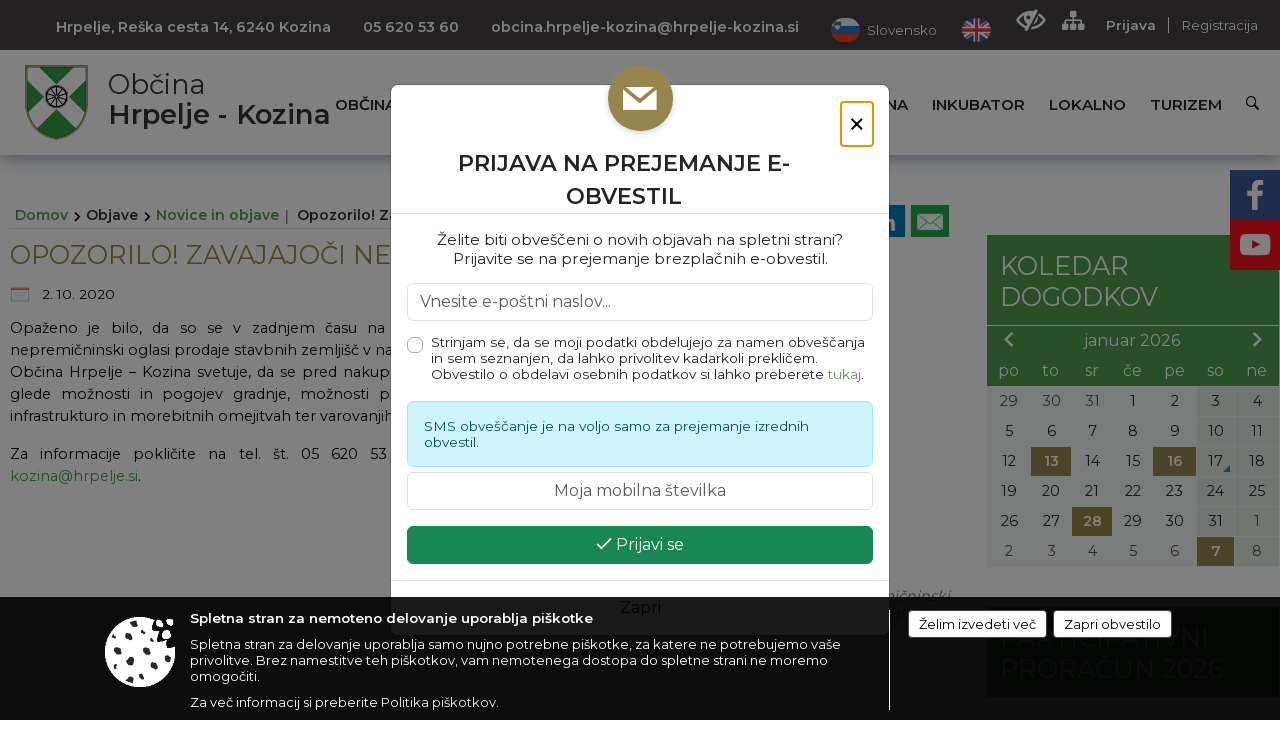

--- FILE ---
content_type: text/html; charset=utf-8
request_url: https://www.hrpelje-kozina.si/objava/646883
body_size: 153021
content:



<!DOCTYPE html>
<html lang="sl">
<head prefix="og: https://ogp.me/ns#">
    <meta charset="utf-8" />
    <meta property="og:type" content="website" />
    <title>Opozorilo! Zavajajoči nepremičninski oglasi - hrpelje-kozina.si</title>
    <meta property="og:title" content="Opozorilo! Zavajajoči nepremičninski oglasi - hrpelje-kozina.si" />
    <meta property="fb:app_id" content="1414532895426376" />
    <meta name="copyright" content="Copyright Sigmateh, 2025. Vse pravice pridržane.">
    <meta name="author" content="E-občina">
    <meta name="description" content="
Opaženo je bilo, da so se v zadnjem času na spletu pojavili nekateri zavajajoči nepremičninski oglasi prodaje stavbnih zemlji&amp;scaron;č v na&amp;scaron;i občini. Občina Hrpelje &amp;ndash; Kozina svetuje, da se pred nakupom zemlji&amp;scaron;č pozanimate na občini glede možnosti in pogojev gradnje, možnosti priključevanja na javno komunalno infrastrukturo in morebitnih omejitvah ter varovanjih.
Za informacije pokličite na tel. &amp;scaron;t. 05 620 53 60 ali pi&amp;scaron;ite na..." />
    <meta property="og:description" content="
Opaženo je bilo, da so se v zadnjem času na spletu pojavili nekateri zavajajoči nepremičninski oglasi prodaje stavbnih zemlji&amp;scaron;č v na&amp;scaron;i občini. Občina Hrpelje &amp;ndash; Kozina svetuje, da se pred nakupom zemlji&amp;scaron;č pozanimate na občini glede možnosti in pogojev gradnje, možnosti priključevanja na javno komunalno infrastrukturo in morebitnih omejitvah ter varovanjih.
Za informacije pokličite na tel. &amp;scaron;t. 05 620 53 60 ali pi&amp;scaron;ite na..." />
    <meta name="keywords" content="novice, aktualno dogajanje, novice v regiji, obcinske novice, občinske novice, oglasna deska, dogajanje v obcini, dogajanje v občini, obcinska stran, občinska stran, novosti v obcini, novosti v občini, Hrpelje - Kozina, Občina Hrpelje - Kozina" />
    <meta name="viewport" content="width=device-width, initial-scale=1.0" />
    
    
                    <meta property="og:url" content="https://www.hrpelje-kozina.si/objava/646883" />
                    <meta property="og:image" content="http://www.hrpelje-kozina.si/favicons/hrpeljekozina/mstile-150x150.png" />
                

            <link rel="shortcut icon" href="/favicons/hrpeljekozina/favicon.ico?v=7kxM7lPYPq">
        <link rel="canonical" href="https://www.hrpelje-kozina.si/objava/646883" />
        <link rel="sitemap" type="application/xml" title="Sitemap" href="/sitemapxml">

    <script src="/bundles/jquerybasic?v=390"></script>

    <script src="/bundles/bootstrap?v=390"></script>


    <!--[if lte IE 9]>
        <link href="/Scripts/animateit/iefix?v=WVNPMo8DK8TNI_w7e8_RCm17J9vKRIQ26uWUHEE5Dy01" rel="stylesheet"/>

    <![endif]-->
    <link href="/Content/osnovno?v=390" rel="stylesheet"/>

    <link href="/Content/bootstrap/bootstrap.min.css?v=390" rel="stylesheet"/>


    <script type="text/javascript">
        window.addEventListener("DOMContentLoaded", function () {
            if (window.navigator.userAgent.indexOf("Trident/") > 0) {
                alert("Ker za brskanje uporabljate starejšo različico spletnega brskalnika, vse funkcionalnosti spletnega mesta morda ne bodo na voljo. Predlagamo, da namestite Microsoft EDGE, Mozilla Firefox, Google Chrome ali katerega od drugih sodobnih spletnih brskalnikov.");
            }
        });
    </script>

    <script class="structured-data-org" type="application/ld+json">
        {
        "@context":"https://schema.org",
        "@type":"Organization",
        "name":"Občina Hrpelje - Kozina",
        "legalName":"Občina Hrpelje - Kozina",
        "url":"https://www.hrpelje-kozina.si",
        "logo":"https://e-obcina.si/Images/Grbi/hrpeljekozina.png",
        "contactPoint":
        {"@type":"ContactPoint","contactType":"Spletna stran Občine Hrpelje - Kozina","telephone":"[05 620 53 60]","email":"obcina.hrpelje-kozina@hrpelje-kozina.si"}
        }
    </script>



        <link href="/Content/TinyMce/tinymce.min.css" rel="stylesheet" type="text/css" />

            <link href="/Content/Glave/modern10.min.css" rel="stylesheet" type="text/css" />
        <link href="/Content/Personalized/53.min.css" rel="stylesheet" type="text/css" />


    <link rel="stylesheet" href="/Fonts/eoicons/eoicons.css" />

    
    <link href="/Content/Responsive/novica?v=StFp0hTnC6woZi59JX9mogjjEoQcv0xHXfZK_LtP9O01" rel="stylesheet"/>


</head>
<body class="subpage    sl-SI">


    <div id="menu_mobile">
        <div id="header">
            <a href="#menu-left" class="eoicons eoicon-list" style="left: 0;" title="Meni - levo" aria-label="Meni - levo"></a>

            
            <a href="#menu-right" class="eoicons eoicon-user2" style="right: 0;" title="Meni - desno" aria-label="Meni - desno"></a>

        </div>

        <nav id="menu-left" role="navigation" aria-label="Glavna navigacija">
            <ul>
                        <li>
                                    <span>OBČINA</span>
                                                            <ul>
                                        <li>
                                                <a href="/objave/347" target="_self">Vizitka občine</a>

                                        </li>
                                        <li>
                                                <a href="/objave/419" target="_self">Kontaktni obrazec</a>

                                        </li>
                                        <li>
                                                <a href="/objave/175" target="_self">Predstavitev občine</a>

                                        </li>
                                        <li>
                                                <a href="/objave/187" target="_self">Grb in zastava</a>

                                        </li>
                                        <li>
                                                <a href="/objave/191" target="_self">Občinski praznik</a>

                                        </li>
                                        <li>
                                                <a href="/objave/188" target="_self">Občinski nagrajenci</a>

                                        </li>
                                        <li>
                                                <a href="/gallery" target="_self">Fotogalerija</a>

                                        </li>
                                        <li>
                                                <a href="/objave/48" target="_self">Krajevne skupnosti</a>

                                        </li>
                                        <li>
                                                <a href="/objave/172" target="_self">Naselja v občini</a>

                                        </li>
                                        <li>
                                                <a href="/objave/183" target="_self">Organigram</a>

                                        </li>
                                        <li>
                                                <a href="/gdpr" target="_self">Varstvo osebnih podatkov</a>

                                        </li>
                                        <li>
                                                <a href="/objave/420" target="_self">Temeljni akti občine</a>

                                        </li>
                                        <li>
                                                <a href="/objave/177" target="_self">Strateški dokumenti</a>

                                        </li>
                                        <li>
                                                <a href="/vsebina/stvarno-premozenje" target="_self">Stvarno premoženje</a>

                                        </li>
                                        <li>
                                                <a href="/katalogjavnegaznacaja" target="_self">Katalog informacij javnega značaja</a>

                                        </li>
                                </ul>
                        </li>
                        <li>
                                    <span>ORGANI OBČINE</span>
                                                            <ul>
                                        <li>
                                                <a href="/objave/176" target="_self">Župan občine</a>

                                        </li>
                                        <li>
                                                <span>OBČINSKI SVET</span>

                                                <ul>
                                                            <li><a href="/objave/201" target="_self">Naloge in pristojnosti</a></li>
                                                            <li><a href="/objave/229" target="_self">Člani občinskega sveta</a></li>
                                                            <li><a href="/objave/76" target="_self">Seje občinskega sveta</a></li>
                                                            <li><a href="/objave/115?subcategory=143" target="_self">Delovna telesa</a></li>
                                                </ul>
                                        </li>
                                        <li>
                                                <a href="/vsebina/nadzorni-odbor" target="_self">Nadzorni odbor</a>

                                        </li>
                                        <li>
                                                <a href="/vsebina/obcinska-volilna-komisija-obcine-hrpelje---kozina" target="_self">Občinska volilna komisija</a>

                                        </li>
                                        <li>
                                                <a href="/vsebina/civilna-zascita" target="_self">Civilna zaščita</a>

                                        </li>
                                        <li>
                                                <a href="/vsebina/svet-za-preventivo-in-vzgojo-v-cestnem-prometu" target="_self">Svet za preventivo in vzgojo v cestnem prometu</a>

                                        </li>
                                        <li>
                                                <a href="/vsebina/rezijski-obrat" target="_self">Režijski obrat</a>

                                        </li>
                                </ul>
                        </li>
                        <li>
                                    <span>OBČINSKA UPRAVA</span>
                                                            <ul>
                                        <li>
                                                <a href="/objave/200" target="_self">Naloge in pristojnosti</a>

                                        </li>
                                        <li>
                                                <a href="/objave/230" target="_self">Imenik zaposlenih</a>

                                        </li>
                                        <li>
                                                <a href="/objave/255" target="_self">Uradne ure - delovni čas</a>

                                        </li>
                                        <li>
                                                <a href="/objave/180" target="_self">Pooblaščeni za odločanje</a>

                                        </li>
                                        <li>
                                                <a href="/vsebina/medobcinski-inspektorat-in-redarstvo" target="_self">Medobčinski inšpektorat in redarstvo</a>

                                        </li>
                                </ul>
                        </li>
                        <li>
                                    <span>OBJAVE</span>
                                                            <ul>
                                        <li>
                                                <a href="/objave/8" target="_self">Novice in objave</a>

                                        </li>
                                        <li>
                                                <a href="/objave/43" target="_self">Koledar dogodkov</a>

                                        </li>
                                        <li>
                                                <a href="/objave/274" target="_self">Zapore cest</a>

                                        </li>
                                        <li>
                                                <a href="/objave/38" target="_self">Lokalni utrip - novice</a>

                                        </li>
                                        <li>
                                                <a href="/objave/58" target="_self">Javni razpisi in objave</a>

                                        </li>
                                        <li>
                                                <a href="/objave/46" target="_self">Projekti in investicije</a>

                                        </li>
                                        <li>
                                                <a href="/objave/107" target="_self">Prostorski akti občine</a>

                                        </li>
                                        <li>
                                                <a href="/acts" target="_self">Predpisi in odloki</a>

                                        </li>
                                        <li>
                                                <a href="/objave/63" target="_self">Občinsko glasilo</a>

                                        </li>
                                        <li>
                                                <a href="/objave/161" target="_self">Proračun občine</a>

                                        </li>
                                        <li>
                                                <a href="/objave/101" target="_self">Lokalne volitve</a>

                                        </li>
                                </ul>
                        </li>
                        <li>
                                    <span>E-OBČINA</span>
                                                            <ul>
                                        <li>
                                                <a href="/objave/364" target="_self">Vloge in obrazci</a>

                                        </li>
                                        <li>
                                                <a href="/objave/391" target="_self">Pobude občanov</a>

                                        </li>
                                        <li>
                                                <a href="/objave/404" target="_self">Vprašajte občino</a>

                                        </li>
                                        <li>
                                                <a href="/einforming" target="_self">E-obveščanje občanov</a>

                                        </li>
                                        <li>
                                                <a href="/objave/290" target="_self">Participativni proračun</a>

                                        </li>
                                        <li>
                                                <a href="/objave/345" target="_self">Informativni izračun komunalnega prispevka</a>

                                        </li>
                                </ul>
                        </li>
                        <li>
                                <a href="/vsebina/javno-zbiranje-ponudb-za-oddajo-pisarniskih-poslovnih-prostorov-v-podjetniskem-inkubatorju-obcine-hrpelje-kozina" target="_self">
                                    <span>INKUBATOR</span>
                                </a>
                                                    </li>
                        <li>
                                    <span>LOKALNO</span>
                                                            <ul>
                                        <li>
                                                <a href="/objave/53" target="_self">Pomembne številke</a>

                                        </li>
                                        <li>
                                                <a href="/objave/51" target="_self">Javni zavodi</a>

                                        </li>
                                        <li>
                                                <a href="/objave/49" target="_self">Društva in združenja</a>

                                        </li>
                                        <li>
                                                <a href="/objava/659591" target="_self">Podjetniške novice</a>

                                        </li>
                                        <li>
                                                <a href="/objave/162" target="_self">Gosp. javne službe</a>

                                        </li>
                                        <li>
                                                <a href="/objava/637491" target="_self">Koristne povezave</a>

                                        </li>
                                        <li>
                                                <a href="https://osmrtnice.si/objave/300?region_id=12" target="_blank">Osmrtnice v regiji</a>

                                        </li>
                                </ul>
                        </li>
                        <li>
                                    <span>TURIZEM</span>
                                                            <ul>
                                        <li>
                                                <a href="https://www.visitkras.info" target="_blank">Visit Kras</a>

                                        </li>
                                        <li>
                                                <a href="https://www.karst-geopark.eu/portale/index.aspx" target="_blank">Geopark Kras Carso</a>

                                        </li>
                                        <li>
                                                <a href="/vsebina/tic-mitski-park" target="_self">TIC Mitski park</a>

                                        </li>
                                        <li>
                                                <a href="/vsebina/jama-dimnice" target="_self">Jama Dimnice</a>

                                        </li>
                                        <li>
                                                <a href="/objava/637506" target="_self">Krajinski park Beka</a>

                                        </li>
                                        <li>
                                                <a href="/objave/112" target="_self">Lokalni ponudniki</a>

                                        </li>
                                        <li>
                                                <a href="/objava/658775" target="_self">Seznam naravne in kulturne dediščine</a>

                                        </li>
                                        <li>
                                                <a href="/vsebina/zelena-shema" target="_self">Zelena shema</a>

                                        </li>
                                </ul>
                        </li>

            </ul>
        </nav>

        <nav id="menu-right" role="navigation" aria-label="Nastavitve">
            <ul>
                    <li>
                        <a id="login-link-mobile" href="/Prijava">Prijava</a>
                        <script type="text/javascript">
                            $(function () {
                                $("#login-link-mobile").prop("href", "/prijava?ReturnUrl=" + window.location.pathname);
                            });
                        </script>
                    </li>
                    <li>
                        <a href="/Registracija">Registracija</a>
                    </li>
            </ul>
        </nav>
    </div>
    <script type="text/javascript">
        $(function () {
            $("#menu-left .mm-btn_close").removeClass("mm-btn_close").addClass("mm-btn_search");
            $("#menu-left .mm-btn_search").attr("href", "javascript:void(0);");

            $(document).on("click", "#menu-left .mm-btn_search", function () {
                $("#menu-left .mm-searchfield").submit();
            });

            $("nav#menu-left .mm-navbars_top .mm-navbar .mm-btn_search").removeAttr("aria-owns"); // brez tega je celotna stran aria-hidden=true
        })



        document.addEventListener(
            "DOMContentLoaded", () => {
            new Mmenu("nav#menu-left", {
                "offCanvas": {
                    "position": "left-front"
                },
                "theme": "dark",
                "navbar": {
                    "title": "Glavni meni"
                },
                "navbars": [
                    {
                        "position": "top",
                        "content": [
                            "searchfield"
                        ]
                    }

,{"position": "bottom","content": ["<a class='eoicons eoicon-facebook' href='https://www.facebook.com/obcinaHK'></a>","<a class='eoicons eoicon-phone2' href='tel:05 620 53 60'></a>","<a class='eoicons eoicon-mail' href='mailto:obcina.hrpelje-kozina@hrpelje-kozina.si'></a>"]}                ],
                "searchfield": {
                    placeholder: "Začni iskanje...",
                    title: "Za pričetek iskanja kliknite na puščico >",
                    noResults: "",
                    add: true,
                    search: false,
                    searchIn: "#abc123"
                }
            }, {
                "searchfield": {
                    "form": {
                        action: "/search",
                        method: "get"
                    },
                    "input": {
                        type: "text",
                        name: "search_term",
                        id: "searchform"
                    },
                    "submit": true
                }
            });

            new Mmenu("nav#menu-right", {
                "offCanvas": {
                    "position": "right-front"
                },
                "theme": "dark",
                "navbar": {
                    "title": "Uporabnik"
                }
            });

            if ($("#vsebina .modal").length > 0) {
                $.each($("#vsebina .modal"), function () {
                    $(this).appendTo("body");
                });
            }
        });
    </script>
    <style type="text/css">
        .mm-navbars.mm-navbars--bottom {
            font-size: 1.5rem;
        }
    </style>
<div id="head-container" class="headstyle-modern10 d-print-none">
    <div id="glava">
        <a id="jump-to-main-content" href="#maincontent" aria-label="Skok na vsebino">Skok na vsebino</a>
        <div id="custom_separator"></div>
        <div id="top_row">
            <div id="top_menu_container">
                <ul id="top_menu" class="skrij_pod_815">
                            <li>
                                <div class="menuItems address">
                                    <span>Hrpelje, Reška cesta 14, 6240 Kozina</span>
                                </div>
                            </li>
                        <li>
                            <div class="menuItems phone">
                                <a href="tel:05 620 53 60" title="Telefon">05 620 53 60</a>
                            </div>
                        </li>
                        <li>
                            <div class="menuItems email">
                                <a href="mailto:obcina.hrpelje-kozina@hrpelje-kozina.si" title="E-mail">obcina.hrpelje-kozina@hrpelje-kozina.si</a>
                            </div>
                        </li>
                    
                    

                        <li data-lang="sl-SI">
                            <div class="menuItems">
                                <a  title="Slovensko" href="/">
                                    <span class="flag sl-SI"></span>
                                    <span class="title" aria-hidden="true">Slovensko</span>
                                </a>
                            </div>
                        </li>
                                                                <li data-lang="en-GB">
                            <div class="menuItems">
                                <a  title="English" href="/objava/659712">
                                    <span class="flag en-GB"></span>
                                    <span class="title" aria-hidden="true">English</span>
                                </a>
                            </div>
                        </li>
                                                                                                                                        </ul>


                <ul id="login_menu">
                                            <li>
                            <a aria-label="Uporabniki z različnimi oblikami oviranosti" class="eoicons eoicon-blind" href="#" onclick="$('#bps_control').modal('show');" title="Uporabniki z različnimi oblikami oviranosti"></a>
                        </li>
                        <li>
                            <a aria-label="Kazalo strani" class="eoicons eoicon-sitemap" href="/sitemap" title="Kazalo strani"></a>
                        </li>
                                                <li>
                                <a class="login_link" aria-label="Prijava" id="login-link" href="/prijava" title="Prijava">Prijava</a>
                                <script type="text/javascript">
                                    $(function () {
                                        $("#login-link").prop("href", "/prijava?ReturnUrl=" + window.location.pathname);
                                    });
                                </script>
                            </li>
                            <li>
                                <a class="register_link" aria-label="Registracija" href="/registracija" title="Registracija">Registracija</a>
                            </li>
                                    </ul>
            </div>
        </div>

        <div id="top_container">
            <div id="logo_container">
                <a href="/">
                        <img alt="Grb Občine Hrpelje - Kozina" id="logo" src="/Images/Grbi/hrpeljekozina.png" srcset="/Images/Grbi/hrpeljekozina.png 1x, /Images/Grbi/hrpeljekozina@2x.png 2x">
                                            <div id="municipality_name">
                            <span class="municipality_word">
Občina                            </span>
                            Hrpelje - Kozina
                        </div>
                                    </a>
            </div>
            <div id="alt_menu_container">
                
<div id="menu_desktop">
    <div>
        <div class="MeniClass" role="navigation" aria-label="Glavna navigacija">
            <ul id="main_menu" role="menubar">
                        <li role="none">
                                <a role="menuitem" href="#" target="_self" class="menu_title" aria-haspopup="true">
                                    <span style="border-color:">OBČINA</span>
                                </a>
                                                            <ul role="menu" class="menu_column" style="border-left-color:;">
                                        <li role="none" class="col-md-auto px-0">
                                                <a role="menuitem" aria-haspopup="false" href="/objave/347" target="_self">Vizitka občine</a>

                                        </li>
                                        <li role="none" class="col-md-auto px-0">
                                                <a role="menuitem" aria-haspopup="false" href="/objave/419" target="_self">Kontaktni obrazec</a>

                                        </li>
                                        <li role="none" class="col-md-auto px-0">
                                                <a role="menuitem" aria-haspopup="false" href="/objave/175" target="_self">Predstavitev občine</a>

                                        </li>
                                        <li role="none" class="col-md-auto px-0">
                                                <a role="menuitem" aria-haspopup="false" href="/objave/187" target="_self">Grb in zastava</a>

                                        </li>
                                        <li role="none" class="col-md-auto px-0">
                                                <a role="menuitem" aria-haspopup="false" href="/objave/191" target="_self">Občinski praznik</a>

                                        </li>
                                        <li role="none" class="col-md-auto px-0">
                                                <a role="menuitem" aria-haspopup="false" href="/objave/188" target="_self">Občinski nagrajenci</a>

                                        </li>
                                        <li role="none" class="col-md-auto px-0">
                                                <a role="menuitem" aria-haspopup="false" href="/gallery" target="_self">Fotogalerija</a>

                                        </li>
                                        <li role="none" class="col-md-auto px-0">
                                                <a role="menuitem" aria-haspopup="false" href="/objave/48" target="_self">Krajevne skupnosti</a>

                                        </li>
                                        <li role="none" class="col-md-auto px-0">
                                                <a role="menuitem" aria-haspopup="false" href="/objave/172" target="_self">Naselja v občini</a>

                                        </li>
                                        <li role="none" class="col-md-auto px-0">
                                                <a role="menuitem" aria-haspopup="false" href="/objave/183" target="_self">Organigram</a>

                                        </li>
                                        <li role="none" class="col-md-auto px-0">
                                                <a role="menuitem" aria-haspopup="false" href="/gdpr" target="_self">Varstvo osebnih podatkov</a>

                                        </li>
                                        <li role="none" class="col-md-auto px-0">
                                                <a role="menuitem" aria-haspopup="false" href="/objave/420" target="_self">Temeljni akti občine</a>

                                        </li>
                                        <li role="none" class="col-md-auto px-0">
                                                <a role="menuitem" aria-haspopup="false" href="/objave/177" target="_self">Strateški dokumenti</a>

                                        </li>
                                        <li role="none" class="col-md-auto px-0">
                                                <a role="menuitem" aria-haspopup="false" href="/vsebina/stvarno-premozenje" target="_self">Stvarno premoženje</a>

                                        </li>
                                        <li role="none" class="col-md-auto px-0">
                                                <a role="menuitem" aria-haspopup="false" href="/katalogjavnegaznacaja" target="_self">Katalog informacij javnega značaja</a>

                                        </li>
                                </ul>
                        </li>
                        <li role="none">
                                <a role="menuitem" href="#" target="_self" class="menu_title" aria-haspopup="true">
                                    <span style="border-color:">ORGANI OBČINE</span>
                                </a>
                                                            <ul role="menu" class="menu_column" style="border-left-color:;">
                                        <li role="none" class="col-md-auto px-0">
                                                <a role="menuitem" aria-haspopup="false" href="/objave/176" target="_self">Župan občine</a>

                                        </li>
                                        <li role="none" class="col-md-auto px-0">
                                                <a role="menuitem" aria-haspopup="true" href="#">OBČINSKI SVET</a>

                                                <ul role="menu" class="submenu">
                                                            <li role="none" class="col-md-auto px-0"><a role="menuitem" href="/objave/201" target="_self">Naloge in pristojnosti</a></li>
                                                            <li role="none" class="col-md-auto px-0"><a role="menuitem" href="/objave/229" target="_self">Člani občinskega sveta</a></li>
                                                            <li role="none" class="col-md-auto px-0"><a role="menuitem" href="/objave/76" target="_self">Seje občinskega sveta</a></li>
                                                            <li role="none" class="col-md-auto px-0"><a role="menuitem" href="/objave/115?subcategory=143" target="_self">Delovna telesa</a></li>
                                                </ul>
                                        </li>
                                        <li role="none" class="col-md-auto px-0">
                                                <a role="menuitem" aria-haspopup="false" href="/vsebina/nadzorni-odbor" target="_self">Nadzorni odbor</a>

                                        </li>
                                        <li role="none" class="col-md-auto px-0">
                                                <a role="menuitem" aria-haspopup="false" href="/vsebina/obcinska-volilna-komisija-obcine-hrpelje---kozina" target="_self">Občinska volilna komisija</a>

                                        </li>
                                        <li role="none" class="col-md-auto px-0">
                                                <a role="menuitem" aria-haspopup="false" href="/vsebina/civilna-zascita" target="_self">Civilna zaščita</a>

                                        </li>
                                        <li role="none" class="col-md-auto px-0">
                                                <a role="menuitem" aria-haspopup="false" href="/vsebina/svet-za-preventivo-in-vzgojo-v-cestnem-prometu" target="_self">Svet za preventivo in vzgojo v cestnem prometu</a>

                                        </li>
                                        <li role="none" class="col-md-auto px-0">
                                                <a role="menuitem" aria-haspopup="false" href="/vsebina/rezijski-obrat" target="_self">Režijski obrat</a>

                                        </li>
                                </ul>
                        </li>
                        <li role="none">
                                <a role="menuitem" href="#" target="_self" class="menu_title" aria-haspopup="true">
                                    <span style="border-color:">OBČINSKA UPRAVA</span>
                                </a>
                                                            <ul role="menu" class="menu_column" style="border-left-color:;">
                                        <li role="none" class="col-md-auto px-0">
                                                <a role="menuitem" aria-haspopup="false" href="/objave/200" target="_self">Naloge in pristojnosti</a>

                                        </li>
                                        <li role="none" class="col-md-auto px-0">
                                                <a role="menuitem" aria-haspopup="false" href="/objave/230" target="_self">Imenik zaposlenih</a>

                                        </li>
                                        <li role="none" class="col-md-auto px-0">
                                                <a role="menuitem" aria-haspopup="false" href="/objave/255" target="_self">Uradne ure - delovni čas</a>

                                        </li>
                                        <li role="none" class="col-md-auto px-0">
                                                <a role="menuitem" aria-haspopup="false" href="/objave/180" target="_self">Pooblaščeni za odločanje</a>

                                        </li>
                                        <li role="none" class="col-md-auto px-0">
                                                <a role="menuitem" aria-haspopup="false" href="/vsebina/medobcinski-inspektorat-in-redarstvo" target="_self">Medobčinski inšpektorat in redarstvo</a>

                                        </li>
                                </ul>
                        </li>
                        <li role="none">
                                <a role="menuitem" href="#" target="_self" class="menu_title" aria-haspopup="true">
                                    <span style="border-color:">OBJAVE</span>
                                </a>
                                                            <ul role="menu" class="menu_column" style="border-left-color:;">
                                        <li role="none" class="col-md-auto px-0">
                                                <a role="menuitem" aria-haspopup="false" href="/objave/8" target="_self">Novice in objave</a>

                                        </li>
                                        <li role="none" class="col-md-auto px-0">
                                                <a role="menuitem" aria-haspopup="false" href="/objave/43" target="_self">Koledar dogodkov</a>

                                        </li>
                                        <li role="none" class="col-md-auto px-0">
                                                <a role="menuitem" aria-haspopup="false" href="/objave/274" target="_self">Zapore cest</a>

                                        </li>
                                        <li role="none" class="col-md-auto px-0">
                                                <a role="menuitem" aria-haspopup="false" href="/objave/38" target="_self">Lokalni utrip - novice</a>

                                        </li>
                                        <li role="none" class="col-md-auto px-0">
                                                <a role="menuitem" aria-haspopup="false" href="/objave/58" target="_self">Javni razpisi in objave</a>

                                        </li>
                                        <li role="none" class="col-md-auto px-0">
                                                <a role="menuitem" aria-haspopup="false" href="/objave/46" target="_self">Projekti in investicije</a>

                                        </li>
                                        <li role="none" class="col-md-auto px-0">
                                                <a role="menuitem" aria-haspopup="false" href="/objave/107" target="_self">Prostorski akti občine</a>

                                        </li>
                                        <li role="none" class="col-md-auto px-0">
                                                <a role="menuitem" aria-haspopup="false" href="/acts" target="_self">Predpisi in odloki</a>

                                        </li>
                                        <li role="none" class="col-md-auto px-0">
                                                <a role="menuitem" aria-haspopup="false" href="/objave/63" target="_self">Občinsko glasilo</a>

                                        </li>
                                        <li role="none" class="col-md-auto px-0">
                                                <a role="menuitem" aria-haspopup="false" href="/objave/161" target="_self">Proračun občine</a>

                                        </li>
                                        <li role="none" class="col-md-auto px-0">
                                                <a role="menuitem" aria-haspopup="false" href="/objave/101" target="_self">Lokalne volitve</a>

                                        </li>
                                </ul>
                        </li>
                        <li role="none">
                                <a role="menuitem" href="#" target="_self" class="menu_title" aria-haspopup="true">
                                    <span style="border-color:">E-OBČINA</span>
                                </a>
                                                            <ul role="menu" class="menu_column" style="border-left-color:;">
                                        <li role="none" class="col-md-auto px-0">
                                                <a role="menuitem" aria-haspopup="false" href="/objave/364" target="_self">Vloge in obrazci</a>

                                        </li>
                                        <li role="none" class="col-md-auto px-0">
                                                <a role="menuitem" aria-haspopup="false" href="/objave/391" target="_self">Pobude občanov</a>

                                        </li>
                                        <li role="none" class="col-md-auto px-0">
                                                <a role="menuitem" aria-haspopup="false" href="/objave/404" target="_self">Vprašajte občino</a>

                                        </li>
                                        <li role="none" class="col-md-auto px-0">
                                                <a role="menuitem" aria-haspopup="false" href="/einforming" target="_self">E-obveščanje občanov</a>

                                        </li>
                                        <li role="none" class="col-md-auto px-0">
                                                <a role="menuitem" aria-haspopup="false" href="/objave/290" target="_self">Participativni proračun</a>

                                        </li>
                                        <li role="none" class="col-md-auto px-0">
                                                <a role="menuitem" aria-haspopup="false" href="/objave/345" target="_self">Informativni izračun komunalnega prispevka</a>

                                        </li>
                                </ul>
                        </li>
                        <li role="none">
                                <a role="menuitem" class="menu_title" href="/vsebina/javno-zbiranje-ponudb-za-oddajo-pisarniskih-poslovnih-prostorov-v-podjetniskem-inkubatorju-obcine-hrpelje-kozina" style="border-color:" target="_self" aria-haspopup="false">
                                    <span style="border-color:">
                                            <span>INKUBATOR</span>
                                    </span>
                                </a>
                                                    </li>
                        <li role="none">
                                <a role="menuitem" href="#" target="_self" class="menu_title" aria-haspopup="true">
                                    <span style="border-color:">LOKALNO</span>
                                </a>
                                                            <ul role="menu" class="menu_column" style="border-left-color:;">
                                        <li role="none" class="col-md-auto px-0">
                                                <a role="menuitem" aria-haspopup="false" href="/objave/53" target="_self">Pomembne številke</a>

                                        </li>
                                        <li role="none" class="col-md-auto px-0">
                                                <a role="menuitem" aria-haspopup="false" href="/objave/51" target="_self">Javni zavodi</a>

                                        </li>
                                        <li role="none" class="col-md-auto px-0">
                                                <a role="menuitem" aria-haspopup="false" href="/objave/49" target="_self">Društva in združenja</a>

                                        </li>
                                        <li role="none" class="col-md-auto px-0">
                                                <a role="menuitem" aria-haspopup="false" href="/objava/659591" target="_self">Podjetniške novice</a>

                                        </li>
                                        <li role="none" class="col-md-auto px-0">
                                                <a role="menuitem" aria-haspopup="false" href="/objave/162" target="_self">Gosp. javne službe</a>

                                        </li>
                                        <li role="none" class="col-md-auto px-0">
                                                <a role="menuitem" aria-haspopup="false" href="/objava/637491" target="_self">Koristne povezave</a>

                                        </li>
                                        <li role="none" class="col-md-auto px-0">
                                                <a role="menuitem" aria-haspopup="false" href="https://osmrtnice.si/objave/300?region_id=12" target="_blank">Osmrtnice v regiji</a>

                                        </li>
                                </ul>
                        </li>
                        <li role="none">
                                <a role="menuitem" href="#" target="_self" class="menu_title" aria-haspopup="true">
                                    <span style="border-color:">TURIZEM</span>
                                </a>
                                                            <ul role="menu" class="menu_column" style="border-left-color:;">
                                        <li role="none" class="col-md-auto px-0">
                                                <a role="menuitem" aria-haspopup="false" href="https://www.visitkras.info" target="_blank">Visit Kras</a>

                                        </li>
                                        <li role="none" class="col-md-auto px-0">
                                                <a role="menuitem" aria-haspopup="false" href="https://www.karst-geopark.eu/portale/index.aspx" target="_blank">Geopark Kras Carso</a>

                                        </li>
                                        <li role="none" class="col-md-auto px-0">
                                                <a role="menuitem" aria-haspopup="false" href="/vsebina/tic-mitski-park" target="_self">TIC Mitski park</a>

                                        </li>
                                        <li role="none" class="col-md-auto px-0">
                                                <a role="menuitem" aria-haspopup="false" href="/vsebina/jama-dimnice" target="_self">Jama Dimnice</a>

                                        </li>
                                        <li role="none" class="col-md-auto px-0">
                                                <a role="menuitem" aria-haspopup="false" href="/objava/637506" target="_self">Krajinski park Beka</a>

                                        </li>
                                        <li role="none" class="col-md-auto px-0">
                                                <a role="menuitem" aria-haspopup="false" href="/objave/112" target="_self">Lokalni ponudniki</a>

                                        </li>
                                        <li role="none" class="col-md-auto px-0">
                                                <a role="menuitem" aria-haspopup="false" href="/objava/658775" target="_self">Seznam naravne in kulturne dediščine</a>

                                        </li>
                                        <li role="none" class="col-md-auto px-0">
                                                <a role="menuitem" aria-haspopup="false" href="/vsebina/zelena-shema" target="_self">Zelena shema</a>

                                        </li>
                                </ul>
                        </li>
            </ul>
        </div>
    </div>
</div>


            </div>
                <div id="search_bar" class="skrij_pod_815">
                    <a href="#" id="search_toggle_button" class="eoicons eoicon-search" title="Odpri iskanje po spletni strani"></a>
                    <form id="search_form" method="GET" action="/search">
                        <input id="search_term" name="search_term" placeholder="Iskane ključne besede" title="Iskane ključne besede" />
                        <input type="button" id="search_btn" name="search_btn" value="Išči" />
                    </form>
                </div>
                    </div>
    </div>
</div>


<script type="text/javascript">
    function toggleSearchInput() {
        if ($('#search_bar #search_form').hasClass("active")) {
            $('#search_bar #search_form').removeClass("active");
        } else {
            $('#search_bar #search_form').addClass("active");
            $('#search_bar #search_form #search_term').focus();
        }
    }

    $(document).on("click", "#search_bar #search_btn", function () {
        if ($('#search_bar #search_form').hasClass("active")) {
            $('#search_bar #search_form').addClass("active");
            $("#search_bar #search_form").submit();
        } else {
            toggleSearchInput();
        }
    });

    $(document).on("click", "#search_bar #search_toggle_button", function () {
        toggleSearchInput();
    });

    $(function () {
        if ($('#alt_menu_container #main_menu ul').length > 0) {
            new Menubar($('#alt_menu_container #main_menu').get(0)).init();
        }

        $("#top_menu_container > #top_menu > li[data-lang=" + currentLanguage() + "]").hide();

        if ($(window).width() < 815) {
            $("#menu_mobile").show();
        }
    });

    $(window).resize(function () {
        if ($(window).width() < 815) {
            $("#menu_mobile").show();
        } else {
            $("#menu_mobile").hide();
        }
    });
</script>

        <link href="/Content/Stili/osnovni3.min.css" rel="stylesheet" type="text/css" />

        <div id="top_section_title_container">
              
        </div>
    

    <div id="sidebar">
            <div id="social_sidebar">
                    <a href="https://www.facebook.com/obcinaHK" target="_blank" class="eoicons eoicon-facebook" title="Facebook"></a>
                                                    <a href="https://www.youtube.com/channel/UCv_YdWv-ry0aAZPYfZywGZQ" target="_blank" class="eoicons eoicon-youtube" title="YouTube"></a>
                                                            </div>



            <div id="bps-popup" class="skrij_nad_815 d-print-none">
                <div>
                    <a href="#" onclick="$('#bps_control').modal('show');" class="eoicons eoicon-eye" title="Uporabniki z različnimi oblikami oviranosti"></a>
                </div>
            </div>
    </div>
    <div id="vsebina" data-id="646883">
            <div id="middle-column" class=" margin-right-menu" role="main">
                <a name="maincontent"></a>
                




    <div class="spodnja_crta osrednji_vsebina" style="overflow: visible;">
        

<div class="social_row d-print-none">
    <div class="social-group">
        <div class="title">Deli s prijatelji</div>
        <div class="plugins">
            <button type="button" class="social-facebook image-effect-1" role="link" title="Deli na omrežju Facebook" onclick="window.open('http://www.facebook.com/sharer.php?u=https://www.hrpelje-kozina.si/objava/646883', 'mywin' ,'left=50,top=50,width=600,height=350,toolbar=0'); return false;"></button>
            <button type="button" class="social-x image-effect-1" role="link" title="Deli na omrežju Twitter" onclick="window.open('https://twitter.com/intent/tweet?text=Opozorilo! Zavajajoči nepremičninski oglasi - hrpelje-kozina.si&amp;url=https://www.hrpelje-kozina.si/objava/646883;via=E-obcina.si', 'mywin' ,'left=50,top=50,width=600,height=350,toolbar=0'); return false;"></button>
            <button type="button" class="social-pinterest image-effect-1" role="link" title="Deli na omrežju Pinterest" onclick="window.open('http://pinterest.com/pin/create/button/?url=https://www.hrpelje-kozina.si/objava/646883&amp;media=https://www.e-obcina.si/favicons/hrpeljekozina/mstile-150x150.png', 'mywin' ,'left=50,top=50,width=600,height=350,toolbar=0'); return false;"></button>
            <button type="button" class="social-linkedin image-effect-1" role="link" title="Deli na omrežju LinkedIn" onclick="window.open('http://www.linkedin.com/shareArticle?mini=true&url=https://www.hrpelje-kozina.si/objava/646883&amp;media=https://www.e-obcina.si/favicons/hrpeljekozina/mstile-150x150.png', 'mywin' ,'left=50,top=50,width=600,height=350,toolbar=0'); return false;"></button>
            <button type="button" class="social-mail image-effect-1" role="link" title="Pošlji po e-pošti" onclick="window.open('mailto:?subject=Opozorilo! Zavajajoči nepremičninski oglasi - hrpelje-kozina.si&body=https://www.hrpelje-kozina.si/objava/646883&amp;');"></button>
        </div>
    </div>
</div><input id="current_content_id" name="current_content_id" type="hidden" value="14347" /><div id="current-location" class="d-print-none colored_links">
    <div>
        <a style="overflow: hidden; display: inline-block;" href="/">Domov</a>
 <span style="overflow: hidden;">Objave</span> <a style="overflow: hidden; display: inline-block;" href="/objave/8">Novice in objave</a>         <span id="current-location-title" class="odreziTekstDodajTriPike">Opozorilo! Zavajajoči nepremičninski oglasi</span>    </div>
</div>
    <h1 id="main_title">

Opozorilo! Zavajajoči nepremičninski oglasi    </h1>




            <div id="short_info">
                    <span style="padding-right: 15px;"><span class="emunicipality-calendar-icon emunicipality-calendar-icon-md" data-bs-toggle="tooltip" title="Datum objave"></span>2. 10. 2020</span>
                                            </div>



        <ul class="main-post-tabs nav nav-tabs mt-3" style="clear: left; display: none;">
                        <li class="nav-item">
                <a class="nav-link active" data-id="category_default" data-bs-toggle="tab" href="#category_default">
Osnovni podatki                </a>
            </li>
                    </ul>

        <input id="current_page" name="current_page" type="hidden" value="1" />
        <input id="current_tab" name="current_tab" type="hidden" value="" />

        <div class="tab-content" style="clear: left;">
            <div id="category_default" class="tab-pane active">
                



<div class="details_category_8" style="margin-top: 15px; clear: both;">
                    <div id="cover_image" style="float: right;">
                    <figcaption itemprop="caption description">
                        <a title="Opozorilo! Zavajajoči nepremičninski oglasi.jpg" href="/Datoteke/Slike/Novice/646883/l_646883_1.jpg" rel="picture[gallery]" class="image-container">
                            <img alt="" aria-hidden="true" src="/Datoteke/Slike/Novice/646883/l_646883_1.jpg" style="max-width: 300px; padding: 0 0 15px 15px;" />
                                <div class="caption_details" style="font-style: italic; color: #666; padding-left: 10px; position: relative; top: -7px; text-align: right; font-size: .9rem; max-width: 300px;"><span class="eoicons eoicon-camera" style="margin-right: 5px;"></span>Opozorilo! Zavajajoči nepremičninski oglasi.jpg</div>
                        </a>
                    </figcaption>
                </div>





<script type="text/javascript">
    $(function () {
        $('.podrobnosti').filter(function () {
            return $.trim($(this).text()).length == 0;
        }).remove();
    });
</script>
            <div style="">
                
                    <div class="opis obogatena_vsebina colored_links">
                        
                        <div style="text-align: justify;">
<p>Opaženo je bilo, da so se v zadnjem času na spletu pojavili nekateri zavajajoči nepremičninski oglasi prodaje stavbnih zemlji&scaron;č v na&scaron;i občini.<br>Občina Hrpelje &ndash; Kozina svetuje, da se pred nakupom zemlji&scaron;č pozanimate na občini glede možnosti in pogojev gradnje, možnosti priključevanja na javno komunalno infrastrukturo in morebitnih omejitvah ter varovanjih.</p>
<p>Za informacije pokličite na tel. &scaron;t. 05 620 53 60 ali pi&scaron;ite na <a href="mailto:obcina.hrpelje-kozina@hrpelje.si">obcina.hrpelje-kozina@hrpelje.si</a>.</p>
</div>
                    </div>

            </div>
            <div style="">
                

<div class="priloge">
</div>
            </div>
            <div style="">
                



<div class="gallery gallery_big">

</div>
            </div>
            <div style="">
                

<div class="priloge">
</div>
            </div>



    

    



    



    
    

    

</div>


<link href="/Content/prettyphoto?v=Ni9Ui5ITfpqR7CsZ3wLjkofZnACGbCMJpy2-Ah50X4A1" rel="stylesheet"/>

<script src="/bundles/prettyphoto?v=nOAa94hOdnOlTveHTEXlwqH1mFhaoTAWhY6beQyUerU1"></script>


<script type="text/javascript">
    $(function() {
        $("a[rel^='picture']").magnificPopup({type:'image', gallery: { enabled: true } });
    });
</script>
            </div>
                    </div>
    </div>


<script type="text/javascript">
    $(function () {
        $(".main-post-tabs").each(function () {
            if ($(this).find('> li').length > 1) {
                $(this).css("display", "flex");
            }
        });

        initBootstrapTooltips();

        var hash = window.location.hash.substr(1);
        if (hash != "") {
            $('.nav-tabs a[href="#' + hash + '"]').tab('show');
        }

        $("body").addClass("single_post");
    });

    $('.main-post-tabs a').click(function (e) {
        if ($(this).data("id").substring(0, 8) == "category") {
            $("#current_tab").val($(this).data("id").substring(8));
            window.location.hash = $(this).data("id"); // spremenimo hash v url-ju zaradi povratka na isto stran (npr. iz seje komisije nazaj na komisijo)
            $('html, body').animate({ scrollTop: '0px' }, 300);
        }
    });

    function UpdateList() {
        $('.main-post-tabs a[href="#category' + ($("#current_tab").val() != '' ? $("#current_tab").val() : 0) + '"]').tab('show');
        $("#category" + ($("#current_tab").val() != '' ? $("#current_tab").val() : 0)).html('<div class="loading_svg_1"></div>');
        $.ajax({
            url: "/GetPosts",
            type: "POST",
            cache: false,
            data: {
                page: $("#current_page").val(),
                related_post_id: 646883,
                eo_id: 53,
                municipality_id: 53,
                category_id: $("#current_tab").val()
            },
            success: function (response) {
                $("#category" + ($("#current_tab").val() != '' ? $("#current_tab").val() : 0)).html(response);
            }
        });
    }

    
</script>
            </div>
            <div id="side-menu">

                    <div id="right-column" role="navigation" aria-label="Desno stransko področje" style="">



<div class="boxEventsCalendar menuBox" >
        <h2 class="box-header color1">
            <a href="/dogodki">Koledar dogodkov</a>
        </h2>
    <div id="calendar546838" class="box-content">
        <div id="graphiccalendar"><div class="calendar_popup" style="position: absolute; z-index: 1000; background-color: #FFF; display: none;"></div></div>
    </div>
</div>



<script type="text/javascript">
    $(function () {
        function registerOpenSameDayEvent() {
            // since dp.change doesn't trigger if the date doesn't change, we have to check ourself
            $("#calendar546838 #graphiccalendar .datepicker .datepicker-days td.day.active").click(function () {
                location.href = '/EventsOnDate?date=' + $('#calendar546838 #graphiccalendar').data("DateTimePicker").viewDate().format('DD.MM.YYYY');
            });
        }

        $('#calendar546838 #graphiccalendar').on('dp.change', function (e) {
            var dateTimePicker = $(this).data("DateTimePicker");
            if (typeof dateTimePicker !== 'undefined') {
                location.href = '/EventsOnDate?date=' + dateTimePicker.viewDate().format('DD.MM.YYYY');
            }
        });

        $('#calendar546838 #graphiccalendar').on('dp.show', function (e) {
            registerOpenSameDayEvent();
        });

        $('#calendar546838 #graphiccalendar').on('dp.update', function (e) {
            if (e.change == 'M' || e.change == 'YYYY') {
                refreshEventsCalendar(e.viewDate._d);
            }
        });

        refreshEventsCalendar(new Date());

        let events = [];
        function refreshEventsCalendar(date) {
            let new_date = date;
            $.ajax({
                context: this,
                url: "/GetEvents",
                type: "GET",
                data: {
                    year: date.getFullYear(),
                    month: date.getMonth() + 1,
                    num_of_days_tolerance: 7
                                    },
                cache: false,
                success: function (response) {
                    if (typeof $('#calendar546838 #graphiccalendar').data("DateTimePicker") !== 'undefined') {
                        $('#calendar546838 #graphiccalendar').data("DateTimePicker").destroy();
                    }

                    let enabled_dates = [];
                    let disabled_days = [];
                    events = [];

                    if (response.disabled) {
                        jQuery.each(response.disabled_days, function () {
                            disabled_days.push(moment(this.toString()));
                        });
                    } else {
                        jQuery.each(response.events, function () {
                            enabled_dates.push(moment(this.formatted_datetime.toString()));
                            events.push([moment(this.formatted_datetime.toString()).format('DD.MM.YYYY'), moment(this.datetime.toString()).format('H.mm'), this.title, this.location]);
                        });
                    }

                    if (response.disabled) {
                        $('#calendar546838 #graphiccalendar').datetimepicker({
                            inline: true,
                            locale: 'sl',
                            format: 'dd.MM.yyyy',
                            defaultDate: moment("1." + (new_date.getMonth() + 1) + "." + new_date.getFullYear(), "DD.MM.YYYY"),
                            disabledDates: disabled_days
                        });
                    } else {
                        $('#calendar546838 #graphiccalendar').datetimepicker({
                            inline: true,
                            locale: 'sl',
                            format: 'dd.MM.yyyy',
                            defaultDate: moment("1." + (new_date.getMonth() + 1) + "." + new_date.getFullYear(), "DD.MM.YYYY"),
                            enabledDates: enabled_dates
                        });
                    }
                }
            });
        }

        $(document).on("mouseenter", "#calendar546838 #graphiccalendar .day:not(.disabled)", function (e) {
            $("#calendar546838 #graphiccalendar .calendar_popup").show();

            let day = $(this).data("day").replace(" ", "").replace(" ", "");
            let events_result = "";

            $.each(events, function () {
                if (day == this[0] || day.replace('/', '.').replace('/', '.') == this[0]) {
                    events_result += "<li>" + (this[1] != "0.00" ? this[1] + ": " : "") + this[2] + "<div style=\"color: #999;\">" + (this[3] == null ? '' : this[3]) + "</div></li>";
                }
            });

            let popup_container = "<div class=\"title color1_85transparency\">" + day + "</div><ul>" + events_result + "</ul>";
            $("#calendar546838 #graphiccalendar .calendar_popup").html(popup_container);

            $("#calendar546838 #graphiccalendar .calendar_popup").css("left", $(this).position().left);
            $("#calendar546838 #graphiccalendar .calendar_popup").css("top", $(this).position().top - $("#calendar546838 #graphiccalendar .calendar_popup").height());
        });

        $(document).on("mouseleave", "#calendar546838 #graphiccalendar .day:not(.disabled)", function () {
            $("#calendar546838 #graphiccalendar .calendar_popup").hide();
        });
    });
</script>
<div class="menuBoxLink menuBox">
        <h2 class="box-header color1">
            <a href="https://www.hrpelje-kozina.si/vsebina/participativni-proracun-2026" target="_blank">Participativni proračun 2026 </a>
        </h2>
</div>
<div class="menuBoxLink menuBox">
        <h2 class="box-header color1">
            <a href="https://hrpelje-kozina.si/vsebina/participativni-proracun-2025" target="_blank">Participativni proračun 2025</a>
        </h2>
</div><div class="menuBoxDynamicContent menuBox">
        <h2 class="box-header color1">
            <span>
                Odprti računi 
            </span>
        </h2>
    <div class="box-content">
        <div style="margin-top: 5px;">
            <div><a href="https://odprtiracuni-obcine.djnd.si/hrpelje-kozina/pregled/"><img src="/Files/TextContent/53/1702303593066_Odprti_racuni.png.png" alt="Odprti_racuni" width="424" height="146"></a></div>
        </div>
    </div>
</div>



<div class="menuBoxListGrouped menuBox custom_class_vloge">
        <h2 class="box-header color1">
            <a href="/objave/364">Vloge in obrazci</a>
        </h2>
    <div class="box-content">

            <button class="title" onclick="$('.menuBoxListGrouped .box-content #category179050').toggle(300);">OKOLJE IN PROSTOR</button>
            <ul id="category179050" class="details" style="display: none;">
                    <li>
                        <a href="/objava/636267">
                            <div class="odreziTekstDodajTriPike">
                                Vloga za izdajo lokacijske informacije
                            </div>
                        </a>
                    </li>
                    <li>
                        <a href="/objava/636275">
                            <div class="odreziTekstDodajTriPike">
                                Vloga za izdajo potrdila o (ne)uveljavljanju predkupne pravice
                            </div>
                        </a>
                    </li>
                    <li>
                        <a href="/objava/636282">
                            <div class="odreziTekstDodajTriPike">
                                Vloga za zaporo občinske ceste
                            </div>
                        </a>
                    </li>
                    <li>
                        <a href="/objava/636271">
                            <div class="odreziTekstDodajTriPike">
                                Vloga za izdajo projektnih in drugih pogojev
                            </div>
                        </a>
                    </li>
                    <li>
                        <a href="/objava/636272">
                            <div class="odreziTekstDodajTriPike">
                                Zahteva za izdajo mnenja
                            </div>
                        </a>
                    </li>
                    <li>
                        <a href="/objava/909990">
                            <div class="odreziTekstDodajTriPike">
                                Vloga za gradnjo gospodarske javne infrastrukture (GJI) in priključkov v cestnem telesu občinske javne ceste
                            </div>
                        </a>
                    </li>
                    <li>
                        <a href="/objava/636270">
                            <div class="odreziTekstDodajTriPike">
                                Vloga za odmero komunalnega prispevka
                            </div>
                        </a>
                    </li>
                    <li>
                        <a href="/objava/636278">
                            <div class="odreziTekstDodajTriPike">
                                Vloga za izdajo soglasja za uporabo javne površine
                            </div>
                        </a>
                    </li>
                    <li>
                        <a href="/objava/636276">
                            <div class="odreziTekstDodajTriPike">
                                Pobuda za spremembe in dopolnitve občinskega prostorskega načrta
                            </div>
                        </a>
                    </li>
                    <li>
                        <a href="/objava/645917">
                            <div class="odreziTekstDodajTriPike">
                                Pobuda za izvedbo postopka lokacijske preveritve
                            </div>
                        </a>
                    </li>
                    <li>
                        <a href="/objava/636277">
                            <div class="odreziTekstDodajTriPike">
                                Vloga za oprostitev plačila nadomestila za uporabo stavbnega zemljišča - zaradi vselitve v novogradnjo
                            </div>
                        </a>
                    </li>
                    <li>
                        <a href="/objava/636280">
                            <div class="odreziTekstDodajTriPike">
                                Obvestilo o spremembi zavezanca za plačilo nadomestila za uporabo stavbnega zemljišča
                            </div>
                        </a>
                    </li>
                    <li>
                        <a href="/objava/636281">
                            <div class="odreziTekstDodajTriPike">
                                Vloga za izdajo dovoljenja za izredni prevoz po občinski cesti
                            </div>
                        </a>
                    </li>
            </ul>
            <button class="title" onclick="$('.menuBoxListGrouped .box-content #category179051').toggle(300);">DRUŽBENE DEJAVNOSTI</button>
            <ul id="category179051" class="details" style="display: none;">
                    <li>
                        <a href="/objava/636296">
                            <div class="odreziTekstDodajTriPike">
                                Vloga za prijavo obratovalnega časa obrata / kmetije (rednega in/ali podaljšanega)
                            </div>
                        </a>
                    </li>
                    <li>
                        <a href="/objava/636289">
                            <div class="odreziTekstDodajTriPike">
                                Vloga za izdajo dovoljenja za občasno ali začasno čezmerno obremenitev okolja s hrupom
                            </div>
                        </a>
                    </li>
                    <li>
                        <a href="/objava/636288">
                            <div class="odreziTekstDodajTriPike">
                                Vloga za izdajo soglasja za prodajo blaga na drobno - zunaj prodajaln (samo na naših zemljiščih)
                            </div>
                        </a>
                    </li>
                    <li>
                        <a href="/objava/636293">
                            <div class="odreziTekstDodajTriPike">
                                Obvestilo lokalni skupnosti o izvedbi  javne prireditve oziroma shoda
                            </div>
                        </a>
                    </li>
                    <li>
                        <a href="/objava/645890">
                            <div class="odreziTekstDodajTriPike">
                                Vloga za plakatiranje
                            </div>
                        </a>
                    </li>
                    <li>
                        <a href="/objava/645896">
                            <div class="odreziTekstDodajTriPike">
                                Vloga za prodajo na tržnici
                            </div>
                        </a>
                    </li>
                    <li>
                        <a href="/objava/646078">
                            <div class="odreziTekstDodajTriPike">
                                Vloga za uporabo poslovnih prostorov Občine Hrpelje - Kozina
                            </div>
                        </a>
                    </li>
            </ul>
            <button class="title" onclick="$('.menuBoxListGrouped .box-content #category179052').toggle(300);">SOCIALNE DEJAVNOSTI</button>
            <ul id="category179052" class="details" style="display: none;">
                    <li>
                        <a href="/objava/636286">
                            <div class="odreziTekstDodajTriPike">
                                Vloga za uveljavitev pravice do enkratne denarne pomoči ob rojstvu otroka
                            </div>
                        </a>
                    </li>
                    <li>
                        <a href="/objava/1132701">
                            <div class="odreziTekstDodajTriPike">
                                Vloga za oprostitev plačila komunalnih odpadkov
                            </div>
                        </a>
                    </li>
                    <li>
                        <a href="/objava/645901">
                            <div class="odreziTekstDodajTriPike">
                                Vloga za enkratno denarno pomoč občanom
                            </div>
                        </a>
                    </li>
            </ul>
            <button class="title" onclick="$('.menuBoxListGrouped .box-content #category179053').toggle(300);">SPLOŠNE VLOGE</button>
            <ul id="category179053" class="details" style="display: none;">
                    <li>
                        <a href="/objava/636298">
                            <div class="odreziTekstDodajTriPike">
                                Vloga za pridobitev informacije javnega značaja
                            </div>
                        </a>
                    </li>
                    <li>
                        <a href="/objava/636297">
                            <div class="odreziTekstDodajTriPike">
                                Splošna vloga
                            </div>
                        </a>
                    </li>
            </ul>
            <button class="title" onclick="$('.menuBoxListGrouped .box-content #category179054').toggle(300);">VARSTVO OSEBNIH PODATKOV</button>
            <ul id="category179054" class="details" style="display: none;">
                    <li>
                        <a href="/objava/636265">
                            <div class="odreziTekstDodajTriPike">
                                Zahteva za seznanitev z lastnimi osebnimi podatki
                            </div>
                        </a>
                    </li>
                    <li>
                        <a href="/objava/636266">
                            <div class="odreziTekstDodajTriPike">
                                Zahtevek za popravek, izbris, prenos ali omejitev obdelovanja osebnih podatkov
                            </div>
                        </a>
                    </li>
            </ul>
            <button class="title" onclick="$('.menuBoxListGrouped .box-content #category179055').toggle(300);">POKOPALIŠKA DEJAVNOST</button>
            <ul id="category179055" class="details" style="display: none;">
                    <li>
                        <a href="/objava/1109140">
                            <div class="odreziTekstDodajTriPike">
                                Vloga za izdajo soglasja za raztros pepela zunaj pokopališča
                            </div>
                        </a>
                    </li>
                    <li>
                        <a href="/objava/1154899">
                            <div class="odreziTekstDodajTriPike">
                                Vloga za prekop/prenos posmrtnih ostankov
                            </div>
                        </a>
                    </li>
                    <li>
                        <a href="/objava/645803">
                            <div class="odreziTekstDodajTriPike">
                                Soglasje za postavitev ali obnovo spomenika, ureditev groba
                            </div>
                        </a>
                    </li>
                    <li>
                        <a href="/objava/645811">
                            <div class="odreziTekstDodajTriPike">
                                Prijava za pokop
                            </div>
                        </a>
                    </li>
                    <li>
                        <a href="/objava/645812">
                            <div class="odreziTekstDodajTriPike">
                                Nepreklicna odpoved najema groba
                            </div>
                        </a>
                    </li>
            </ul>
    </div>
</div>                    </div>
            </div>


            <div id="bps_control" class="modal fade" tabindex="-1" role="dialog" aria-hidden="true">
                <div class="modal-dialog modal-lg">
                    <div class="modal-content">
                        <div class="modal-header">
                            <div class="modal-title">Dostopnost za uporabnike z različnimi oblikami oviranosti</div>
                            <button type="button" class="btn-close" data-bs-dismiss="modal" style="background-color: #FFF; border: 0; font-size: 2.5em;" title="Zapri" autofocus>&times;</button>
                        </div>
                        <div class="modal-body printable-area">
                            <h2 style="font-weight: 600; font-size: 1.2rem; margin-top: 10px;">Velikost pisave</h2>
                            <div id="fontsize_select">
                                <a href="javascript:void(0);" id="fontsize_btn_minus" tabindex="0" class="fontsize_btn btn-custombgcolor" style="font-size: 17px !important;" onclick="zoom_page(-2);">Pomanjšaj (-)</a>
                                <a href="javascript:void(0);" id="fontsize_btn_reset" tabindex="0" class="fontsize_btn btn-custombgcolor" style="font-size: 17px !important;" onclick="zoom_page(0); display: none;">Ponastavi / privzeta velikost Ponastavi / privzeta velikost</a>
                                <a href="javascript:void(0);" id="fontsize_btn_plus" tabindex="0" class="fontsize_btn btn-custombgcolor" style="font-size: 17px !important;" onclick="zoom_page(2);">Povečaj (+)</a>
                            </div>
                            <h2 style="font-weight: 600; font-size: 1.2rem; margin-top: 30px;">Barvna shema</h2>
                            <div style="font-size: 1.05rem;">Spletna stran naj bo prikazana v naslednji barvni shemi:</div>
                            <div id="colorscheme_select" style="overflow: auto; margin-bottom: 25px;">
                                <a href="javascript:void(0);" onclick="location.href=window.location.pathname + '?viewmode=kw'" class="selector" style="background-color: #FFF; color: #000;">Črno na belem</a>
                                <a href="javascript:void(0);" onclick="location.href=window.location.pathname + '?viewmode=kb'" class="selector" style="background-color: #F5F5DD;">Črno na bež</a>
                                <a href="javascript:void(0);" onclick="location.href=window.location.pathname + '?viewmode=yb'" class="selector" style="background-color: #030E88; color: #FEE633;">Rumeno na modrem</a>
                                <a href="javascript:void(0);" onclick="location.href=window.location.pathname + '?viewmode=by'" class="selector" style="background-color: #FEE633; color: #030E88;">Modro na rumenem</a>
                                <a href="javascript:void(0);" onclick="location.href=window.location.pathname + '?viewmode=wk'" class="selector" style="background-color: #000; color: #FFF;">Belo na črnem</a>
                                <a href="javascript:void(0);" onclick="location.href=window.location.pathname + '?viewmode=gk'" class="selector" style="background-color: #000; color: #29FD2F;">Zeleno na črnem</a>
                                <a href="javascript:void(0);" onclick="location.href=window.location.pathname + '?viewmode=yk'" class="selector" style="background-color: #000; color: #FEE633;">Rumeno na črnem</a>
                                <a href="javascript:void(0);" onclick="location.href=window.location.pathname + '?viewmode=tk'" class="selector" style="background-color: #000; color: #00f0ff;">Turkizno na črnem</a>
                            </div>
                            <h2 style="font-weight: 600; font-size: 1.2rem; margin-top: 30px;">Pravna podlaga</h2>
                            <div class="colored_links" style="margin-bottom: 20px; font-size: .85rem;">
                                Zakon o dostopnosti spletišč in mobilnih aplikacij (ZDSMA), ureja ukrepe za zagotovitev dostopnosti spletišč in mobilnih aplikacij zavezancev po tem zakonu za vse uporabnike, zlasti za uporabnike z različnimi oblikami oviranosti. Ta zakon se uporablja za državne organe, organe samoupravnih lokalnih skupnosti in osebe javnega prava
                                <br />
                                <br />
                                Na trenutni spletni strani so izvedene potrebne prilagoditve spletne strani, ki so jo zavezanci po ZDMSA dolžni urediti v roku do 23. septembra 2020.<br />Povezava do ZDSMA: <a href="http://www.pisrs.si/Pis.web/pregledPredpisa?sop=2018-01-1351" target="_blank">http://www.pisrs.si/Pis.web/pregledPredpisa?sop=2018-01-1351</a>.
                            </div>
                            <div id="additionalinfo_select">
                                <a href="/sitemap" class="additionalinfo_btn btn-custombgcolor" style="font-size: 17px !important;">
                                    <span class="eoicons eoicon-sitemap"></span>
                                    Kazalo strani
                                </a>
                                <a href="/objave/332" class="additionalinfo_btn btn-custombgcolor" style="font-size: 17px !important;">
                                    <span class="eoicons eoicon-basicdocument"></span>
                                    Izjava o dostopnosti (ZDSMA)
                                </a>
                            </div>
                        </div>
                    </div>
                </div>
            </div>

            <div id="einforming-popup" class="modal fade" tabindex="-1" role="dialog" aria-hidden="true">
                <div class="modal-dialog modal-md modal-dialog-centered">
                    <div class="modal-content">
                        <div class="modal-header pb-0 d-block">
                            <div class="header-icon eoicons eoicon-mail color1_85transparency"></div>
                            <button type="button" onclick="hideEinformingPopup();" class="header-close close" data-bs-dismiss="modal" title="Zapri" autofocus>&times;</button>
                            <div class="modal-title align-center">PRIJAVA NA PREJEMANJE E-OBVESTIL</div>
                        </div>
                            <div class="modal-body printable-area">
                                <div class="text-center" style="font-size: .95rem;">
                                    Želite biti obveščeni o novih objavah na spletni strani?
                                </div>
                                <div class="text-center" style="font-size: .95rem;">
                                    Prijavite se na prejemanje brezplačnih e-obvestil.
                                </div>
                                <form>
                                    <div class="mb-3">
                                        <input type="email" id="einforming-email" placeholder="Vnesite e-poštni naslov..." title="E-poštni naslov" class="form-control">
                                    </div>
                                    <div class="col-md-12 mb-2 colored_links">
                                        <div class="custom-control custom-checkbox">
                                            <input class="custom-control-input" type="checkbox" name="einforming_GDPR_agree" id="einforming_GDPR_agree" aria-label="Strinjam se, da se moji podatki obdelujejo za namen obveščanja in sem seznanjen, da lahko privolitev kadarkoli prekličem. Obvestilo o obdelavi osebnih podatkov si lahko preberete tukaj." value="true" />
                                            <label class="custom-control-label" for="einforming_GDPR_agree"><span style="display: block; position: relative; top: -3px;">Strinjam se, da se moji podatki obdelujejo za namen obveščanja in sem seznanjen, da lahko privolitev kadarkoli prekličem. Obvestilo o obdelavi osebnih podatkov si lahko preberete <a href="javascript:void(0);" onclick="ShowEinformingGdprPopup();">tukaj</a>.</span></label>
                                        </div>
                                    </div>
                                        <div class="row">
                                            <div class="mb-3 col-md-12">
                                                <div class="alert alert-info mb-0 mt-2">SMS obveščanje je na voljo samo za prejemanje izrednih obvestil.</div>
                                                <div style="padding-top: 5px;">
                                                    <input aria-label="Moja mobilna številka" class="form-control" id="einforming-sms" name="einforming-sms" style="text-align: center;" type="text" placeholder="Moja mobilna številka">
                                                </div>
                                            </div>
                                        </div>
                                    <button type="submit" class="btn btn-success sm-right-margin w-100" title="Prijavi se">
                                        <span class="eoicons eoicon-ok" aria-hidden="true"></span> <span class="textvalue">Prijavi se</span>
                                    </button>
                                </form>
                            </div>
                        <div class="modal-footer py-1">
                            <button type="button" data-bs-dismiss="modal" onclick="hideEinformingPopup();" class="close_form btn btn-link sm-right-margin" style="color: #222;" title="Zapri">
                                Zapri
                            </button>
                        </div>
                    </div>
                </div>

                <script type="text/javascript">
                    $(document).on("submit", "#einforming-popup form", function (e) {
                        e.preventDefault();

                        if ($("#einforming_GDPR_agree").is(":checked") == false) {
                            alert("Za prijavo na prejemanje e-obvestil je potrebno podati soglasje za obdelavo osebnih podatkov!");
                        }
                        else {
                            if (isValidEmailAddress($(this).find("#einforming-email").val()) && $(this).find("#einforming-sms").val().length == 0) {
                                hideEinformingPopup();
                                window.location.href = '/einforming?email=' + $(this).find("#einforming-email").val() + '&email=' + $(this).find("#einforming-email").val() + '&gdprAccepted=true';
                            }
                            else if (!isValidEmailAddress($(this).find("#einforming-email").val()) && (typeof $(this).find("#einforming-sms").val() !== 'undefined' && $(this).find("#einforming-sms").val().length >= 9)) {
                                hideEinformingPopup();
                                window.location.href = '/einforming?sms=' + $(this).find("#einforming-sms").val() + '&gdprAccepted=true';
                            }
                            else if (isValidEmailAddress($(this).find("#einforming-email").val()) && (typeof $(this).find("#einforming-sms").val() !== 'undefined' && $(this).find("#einforming-sms").val().length >= 9)) {
                                hideEinformingPopup();
                                window.location.href = '/einforming?email=' + $(this).find("#einforming-email").val() + '&sms=' + $(this).find("#einforming-sms").val() + '&gdprAccepted=true';
                            }
                            else
                            {
                                alert("Vpisati je potrebno veljaven e-poštni naslov!")
                            }
                        }
                    });

                    $(function () {
                        if (checkEinformingPopupStatus() == false) {
                            $("#einforming-popup").modal("show");
                        }
                    });

                    function ShowEinformingGdprPopup() {
                        $("#general_modal").modal("show");
                        $("#general_modal .modal-title").html("Obvestilo posameznikom po 13. členu splošne uredbe o varstvu osebnih podatkov (GDPR) glede obdelave osebnih podatkov");
                        $("#general_modal .modal-body").html('<div class="loading_svg_1"></div>');

                        $.ajax({
                            url: "/eInforming/PrivacyAgreement",
                            type: 'POST',
                            async: false,
                            success: function (response) {
                                $("#general_modal .modal-footer .submit_modal_form").hide();
                                $("#general_modal .modal-body").html(response);
                                $("#general_modal .modal-body #privacy_agreement").hide();
                            },
                            error: function () {
                                alert("Pri obdelavi zahteve je prišlo do napake.");
                            }
                        });
                    }
                </script>
            </div>

        <div id="general_modal" class="modal fade" tabindex="-1" role="dialog" aria-hidden="true">
            <div class="modal-dialog modal-lg">
                <div class="modal-content">
                    <div class="modal-header">
                        <div class="modal-title"></div>
                        <button type="button" class="btn-close" data-bs-dismiss="modal" style="background-color: #FFF; border: 0; font-size: 2.5em;" title="Zapri" autofocus>&times;</button>
                    </div>
                    <div class="modal-body printable-area"></div>
                    <div class="modal-footer">
                        <button type="button" data-bs-dismiss="modal" class="close_form btn btn-danger sm-right-margin" title="Zapri">
                            <span class="eoicons eoicon-close" aria-hidden="true"></span> Zapri
                        </button>
                        <button type="button" data-bs-dismiss="modal" class="cancel_form btn btn-danger sm-right-margin" title="Prekliči" style="display: none;">
                            <span class="eoicons eoicon-close" aria-hidden="true"></span> Prekliči
                        </button>
                        <button type="button" class="submit_modal_form btn btn-success sm-right-margin" title="Shrani in zapri" style="display: none;">
                            <span class="eoicons eoicon-ok" aria-hidden="true"></span> <span class="textvalue">Shrani in zapri</span>
                        </button>
                        <button type="button" class="send_form btn btn-success sm-right-margin" title="Pošlji" style="display: none;">
                            <span class="eoicons eoicon-ok" aria-hidden="true"></span> Pošlji
                        </button>
                    </div>
                </div>
            </div>
        </div>

        <div id="general2_modal" class="modal fade" tabindex="-1" role="dialog" aria-hidden="true">
            <div class="modal-dialog modal-lg">
                <div class="modal-content">
                    <div class="modal-header">
                        <div class="modal-title"></div>
                        <button type="button" class="btn-close" data-bs-dismiss="modal" style="background-color: #FFF; border: 0; font-size: 2.5em;" title="Zapri" autofocus>&times;</button>
                    </div>
                    <div class="modal-body printable-area">
                        <div id="modal-content"></div>
                    </div>
                    <div class="modal-footer">
                        <button type="button" data-bs-dismiss="modal" class="close_form btn btn-danger sm-right-margin" title="Zapri">
                            <span class="eoicons eoicon-close" aria-hidden="true"></span> Zapri
                        </button>
                        <button type="button" data-bs-dismiss="modal" class="cancel_form btn btn-danger sm-right-margin" title="Prekliči" style="display: none;">
                            <span class="eoicons eoicon-close" aria-hidden="true"></span> Prekliči
                        </button>
                        <button type="button" class="submit_modal_form btn btn-success sm-right-margin" title="Shrani in zapri" style="display: none;">
                            <span class="eoicons eoicon-ok" aria-hidden="true"></span> <span class="textvalue">Shrani in zapri</span>
                        </button>
                        <button type="button" class="send_form btn btn-success sm-right-margin" title="Pošlji" style="display: none;">
                            <span class="eoicons eoicon-ok" aria-hidden="true"></span> Pošlji
                        </button>
                    </div>
                </div>
            </div>
        </div>
    </div>


    




    <div id="footer_container" class="d-print-none" role="contentinfo">
        <div id="footer11_links">
                <a id="jump-to-links" onclick="$('#footer_container .carousel').carousel('dispose');" href="#footerlinks" aria-label="Ustavi animacijo povezav in se premakni na seznam povezav">Ustavi animacijo povezav in se premakni na seznam povezav</a>
                <div id="footerlinks" class="rotating_links_advanced">
                    

<a class="btn-floating float-start color1_85transparency" href="#carousel1976" title="Premakni levo" role="button" data-bs-slide="prev" style="left: -55px;">
    <i class="eoicons eoicon-arrow_left" role="button"></i>
</a>
<div id="carousel1976" class="carousel slide" data-bs-ride="carousel">
    <div class="row carousel-inner">

            <div class="carousel-item active" role="listitem">
                <div class="col-md-3">
                    <a href="/katalogjavnegaznacaja" target="_self" title="Katalog informacij javnega značaja" class="vertical-align" style="height: 90px;">
                        <img class="" src="[data-uri]" />
                    </a>
                </div>
            </div>
            <div class="carousel-item " role="listitem">
                <div class="col-md-3">
                    <a href="/gdpr" target="_self" title="GDPR" class="vertical-align" style="height: 90px;">
                        <img class="" src="[data-uri]" />
                    </a>
                </div>
            </div>
            <div class="carousel-item " role="listitem">
                <div class="col-md-3">
                    <a href="https://www.e-obcina.si" target="_blank" title="E-obcina.si" class="vertical-align" style="height: 90px;">
                        <img class="" src="[data-uri]" />
                    </a>
                </div>
            </div>
            <div class="carousel-item " role="listitem">
                <div class="col-md-3">
                    <a href="https://mitski-park.eu/sl/" target="_blank" title="MITSKI PARK" class="vertical-align" style="height: 90px;">
                        <img class="" src="[data-uri]" />
                    </a>
                </div>
            </div>
            <div class="carousel-item " role="listitem">
                <div class="col-md-3">
                    <a href="https://www.geoprostor.net/PisoPortal/Default.aspx?" target="_blank" title="PISO" class="vertical-align" style="height: 90px;">
                        <img class="" src="[data-uri]" />
                    </a>
                </div>
            </div>
            <div class="carousel-item " role="listitem">
                <div class="col-md-3">
                    <a href="/objava/638704" target="_self" title="Staro sejmišče - Novo stičišče" class="vertical-align" style="height: 90px;">
                        <img class="" src="[data-uri]" />
                    </a>
                </div>
            </div>
            <div class="carousel-item " role="listitem">
                <div class="col-md-3">
                    <a href="/objava/642716" target="_self" title="Kolesarska veriga na podeželju" class="vertical-align" style="height: 90px;">
                        <img class="" src="[data-uri]" />
                    </a>
                </div>
            </div>
    </div>
</div>
<a class="btn-floating float-end color1_85transparency" href="#carousel1976" title="Premakni desno" role="button" data-bs-slide="next" style="right: -55px;">
    <i class="eoicons eoicon-arrow_right" role="button"></i>
</a>

<script type="text/javascript">
    let items1976 = document.querySelectorAll('#carousel1976 .carousel-item');

    items1976.forEach((el) => {
        const minPerSlide = 4;

        let next = el.nextElementSibling
        for (var i = 1; i < minPerSlide; i++) {
            if (!next) {
                // wrap carousel by using first child
                next = items1976[0]
            }
            let cloneChild = next.cloneNode(true)
            el.appendChild(cloneChild.children[0])
            next = next.nextElementSibling
        }
    });

    $(function () {
        $("#carousel1976").swipe({
            swipe: function (event, direction, distance, duration, fingerCount, fingerData) {
                if (direction == 'left') $(this).carousel('next');
                if (direction == 'right') $(this).carousel('prev');
            },
            allowPageScroll: "vertical"
        });
    });
</script>

<style type="text/css">
    /* medium and up screens */
    @media (min-width: 768px) {
        #carousel1976 .carousel-inner .carousel-item-end.active,
        #carousel1976 .carousel-inner .carousel-item-next {
            transform: translateX(25%) !important;
        }

        #carousel1976 .carousel-inner .carousel-item-start.active,
        #carousel1976 .carousel-inner .carousel-item-prev {
            transform: translateX(-25%) !important;
        }
    }

    #carousel1976 .carousel-inner .carousel-item-end,
    #carousel1976 .carousel-inner .carousel-item-start {
        transform: translateX(0) !important;
    }
</style>
                </div>
        </div>

        <div id="footer11">
            <div class="footer-content row">
                <div class="mb-3 col-md">
                    <div class="footer-section-title"><a href="/imenik">Kontakt</a></div>
                    <div class="footer-section-content" id="contact">
                        <div>
                            <span class="eoicons eoicon-location me-2"></span>
                            <span class="title">
                                <span class="organisation_name">
Občina Hrpelje - Kozina                                </span>
                                <br />
Hrpelje, Reška cesta 14                                    <br />
6240 Kozina                            </span>
                        </div>
                                <div>
                                    <span class="icon eoicons eoicon-phone2 me-2"></span>
                                    <a class="title" href="tel:05 620 53 60">05 620 53 60</a>
                                </div>
                                <div>
                                    <span class="icon eoicons eoicon-mail me-2"></span>
                                    <a class="title" style="line-height: normal;" href="mailto:obcina.hrpelje-kozina@hrpelje-kozina.si">obcina.hrpelje-kozina@hrpelje-kozina.si</a>
                                </div>
                                                    <div class="mt-4">
                                <span>ID za DDV:</span>
                                <span>SI96355557</span>
                            </div>
                                            </div>
                </div>
                    <div class="mb-3 col-md">
                        <div class="footer-section-title">
                            <a href="/objave/255">
Uradne ure                            </a>
                        </div>
                        <div class="footer-section-content" id="workinghours">
                                <div style="margin-bottom: 15px;">
                                        <div>
                                            <span class="day">Ponedeljek:</span>


                                            <span class="hours">
od 8.00 do 11.00 in od 12.00 do 15.00                                            </span>
                                        </div>
                                        <div>
                                            <span class="day">Torek:</span>


                                            <span class="hours">
od 8.00 do 11.00                                            </span>
                                        </div>
                                        <div>
                                            <span class="day">Sreda:</span>


                                            <span class="hours">
od 8.00 do 11.00 in od 12.00 do 16.00                                            </span>
                                        </div>
                                        <div>
                                            <span class="day">Petek:</span>


                                            <span class="hours">
od 8.00 do 11.00 in od 12.00 do 13.00                                            </span>
                                        </div>
                                </div>

                        </div>
                    </div>

                    <div class="mb-3 col-md">
                        <div class="footer-section-title"><span>Ostanite v stiku z nami</span></div>
                        <div class="footer-section-content" id="social">
                                <a href="https://www.youtube.com/channel/UCv_YdWv-ry0aAZPYfZywGZQ" target="_blank" title="YouTube kanal">
                                    <span class="icon eoicons eoicon-youtube"></span>
                                    <span class="title">YouTube kanal</span>
                                </a>
                                                            <a href="https://www.facebook.com/obcinaHK" target="_blank" title="Facebook">
                                    <span class="icon eoicons eoicon-facebook"></span>
                                    <span class="title">Facebook</span>
                                </a>
                                                                                                                                            <a class="rss" aria-label="RSS viri" title="RSS viri" href="/ViriRSS" target="_blank">
                                <span class="icon eoicons eoicon-rss"></span>
                                <span class="title">RSS</span>
                            </a>
                        </div>
                    </div>
                                    <div class="mb-3 col-md">
                        <div class="footer-section-title"><span>Vremenska napoved</span></div>
                        <div class="footer-section-content" id="weather">
                            <script type="text/javascript">
                            $(function () {
                                $('#weather').load("/home/vremenew?partialView_name=~%2FViews%2FShared%2F_VremeMini2.cshtml&iconset=VremeBarvno2");
                            });
                            </script>
                        </div>
                    </div>

            </div>
            <div class="footer-copyright row">
                    <div>Zasnova, izvedba in vzdrževanje: Sigmateh d.o.o.</div>
                <div>
                    <a href="/TermsAndConditions">Splošni pogoji spletne strani</a> |
                    <a href="/GDPR">Center za varstvo osebnih podatkov</a> |
                    <a href="/objave/332">Izjava o dostopnosti (ZDSMA)</a> |
                    <a href="/Cookies">Politika piškotkov</a> |
                    <a href="/Sitemap">Kazalo strani</a>

                </div>
            </div>
        </div>
    </div>



        <div id="bottombar">
            <div id="cookies">
                <div>
                    <img src="/Images/Design/Razno/cookie.png" alt="Piškotki" />
                    <div class="details">
                        <div class="title">Spletna stran za nemoteno delovanje uporablja piškotke</div>
                        <div class="content">
                            Spletna stran za delovanje uporablja samo nujno potrebne piškotke, za katere ne potrebujemo vaše privolitve. Brez namestitve teh piškotkov, vam nemotenega dostopa do spletne strani ne moremo omogočiti.
                            <span style="display: block; margin-top: 10px;">Za več informacij si preberite <a href="/Cookies" class="grey_link">Politika piškotkov</a>.</span>
                        </div>
                    </div>
                    <div class="decision">
                        <div class="content" role="navigation">
                            <a class="button-plain" href="/cookies">Želim izvedeti več</a>
                            <a class="button-plain" onclick="cookiesAllowed(1);" href="javascript:void(0);">Zapri obvestilo</a>
                        </div>
                    </div>
                </div>
            </div>
        </div>

    <div id="dimm_page"></div>

    <div id="modalLoading" class="loading">
        <div class="loader">
            <svg version="1.1" id="loader-1" xmlns="http://www.w3.org/2000/svg" xmlns:xlink="http://www.w3.org/1999/xlink" x="0px" y="0px" width="200px" height="200px" viewBox="0 0 50 50" style="enable-background:new 0 0 50 50;" xml:space="preserve">
            <path fill="#000" d="M43.935,25.145c0-10.318-8.364-18.683-18.683-18.683c-10.318,0-18.683,8.365-18.683,18.683h4.068c0-8.071,6.543-14.615,14.615-14.615c8.072,0,14.615,6.543,14.615,14.615H43.935z">
            <animateTransform attributeType="xml" attributeName="transform" type="rotate" from="0 25 25" to="360 25 25" dur="1.2s" repeatCount="indefinite" />
            </path>
            </svg>
        </div>
    </div>

    

</body>
</html>





